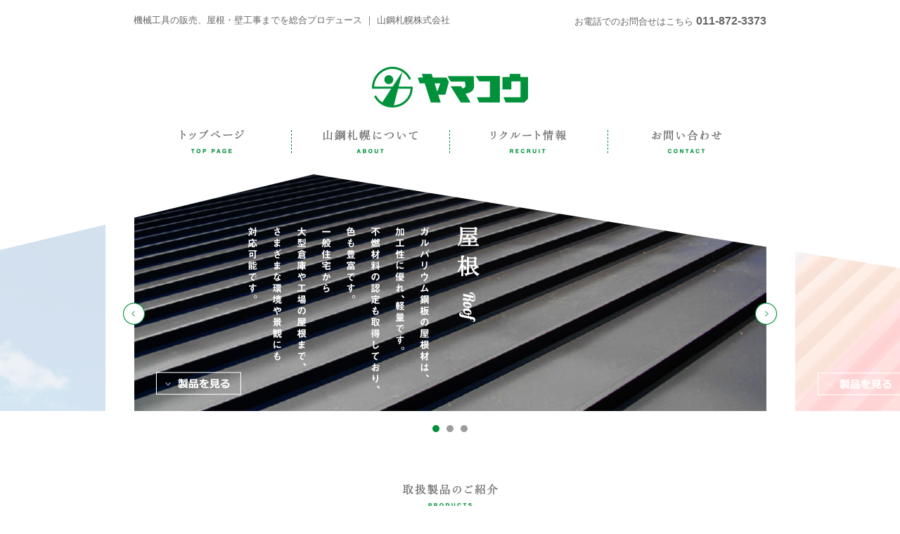

--- FILE ---
content_type: text/html
request_url: http://yamakou-inc.co.jp/
body_size: 1879
content:
<!doctype html>
<html>
<head>
<!-- Google tag (gtag.js) -->
<script async src="https://www.googletagmanager.com/gtag/js?id=G-SB00YKJRGR"></script>
<script>
  window.dataLayer = window.dataLayer || [];
  function gtag(){dataLayer.push(arguments);}
  gtag('js', new Date());
  gtag('config', 'G-SB00YKJRGR');
</script>

<meta charset="utf-8">
<meta name="viewport" content="width=device-width,initial-scale=1.0">
<title>機械工具の販売、屋根・壁工事までを総合プロデュース ｜ 山鋼札幌株式会社</title>
<link href="css.css" rel="stylesheet" type="text/css">
<script language="javascript" src="js/javascript.js"></script>
<script type="text/javascript" src="js/jquery.js"></script>
<script language="javascript" src="js/jquery.easy-rollover.js"></script>
<script>
$(function(){
	$('.rollover').easyRollover();
});
</script>

<script type="text/javascript" src="js/jquery.bxslider.min.js"></script>
<script type="text/javascript">
$(function(){
    var slide = $('.slider ul').bxSlider({
        slideWidth  : 900,
        slideMargin : 40,
        controls    : true,
        auto        : true,
        minSlides   : 3,
        maxSlides   : 3,
        moveSlides  : 1,
        speed       : 1000,
        pause       : 5000,
        onSlideAfter: function(){
            slide.startAuto();
        }
    });
});
</script>
<script type="text/javascript">
$(function(){
    var slide = $('.slider3 ul').bxSlider({
        slideMargin : 0,
        controls    : false,
	pager	    : false,
        auto        : true,
        minSlides   : 1,
        maxSlides   : 1,
        moveSlides  : 1,
        speed       : 1000,
        pause       : 5000,
        onSlideAfter: function(){
            slide.startAuto();
        }
    });
});
</script>
</head>

<body>

<div class="wrap" style="margin-bottom:30px;">
<div class="head"><script>head();</script></div>
<h1><a href="index.html"><img src="img/yamakou_logo.gif" alt="山鋼札幌株式会社"></a></h1> 
<div class="menu"><ul class="clearfix"> 
<li style="border:none;"><a href="index.html"><img src="img/menu01_out.gif" class="rollover"></a></li> 
<li><a href="about.html"><img src="img/menu02_out.gif" class="rollover"></a></li> 
<li><a href="recruit.html"><img src="img/menu03_out.gif" class="rollover"></a></li> 
<li><a href="contact.php"><img src="img/menu04_out.gif" class="rollover"></a></li> 
</ul></div>
</div>

<div style="margin-bottom:70px;" class="pc">
<div class="slider">
<div class="sliderInner">
<ul>
<li><a href="contribution.html"><img src="img/slide_03.jpg"></a></li>
<li><a href="https://www.yamakou-inc.co.jp/catalogue/?page=4" target="_blank"><img src="img/slide_01.jpg"></a></li>
<li><a href="https://www.yamakou-inc.co.jp/catalogue/?page=14" target="_blank"><img src="img/slide_02.jpg"></a></li>
</ul>
<div class="slideFilterL"></div>
<div class="slideFilterR"></div>
</div>
</div>
<div class="slide_frame" style="pointer-events:none;"></div>
</div>

<div style="margin-bottom:30px;" class="sp">
<div class="slider3">
<div class="sliderInnerSP">
<ul>
<li><a href="https://www.yamakou-inc.co.jp/catalogue/?page=4" target="_blank"><img src="img/slide_01sp.jpg"></a></li>
<li><a href="https://www.yamakou-inc.co.jp/catalogue/?page=14" target="_blank"><img src="img/slide_02sp.jpg"></a></li>
<li><a href="contribution.html"><img src="img/slide_03sp.jpg"></a></li>
</ul>
</div>
</div>
</div>

<div class="wrap">
<div class="cont">
<p style="text-align:center"><img src="img/productd.gif"></p>

<div class="prod">
<ul class="clearfix">
<li><a href="galvalume.html"><img src="img/prod_img01.gif"></a>
<p class="txt_s">弊社で取り扱っている<br class="pc">ファインスチールをご紹介</p></li>
<li><a href="https://www.yamakou-inc.co.jp/catalogue/?page=4" target="_blank"><img src="img/prod_img02.gif"></a>
<p class="txt_s">さまざまな環境に対応する<br class="pc">屋根をご案内</p></li>
<li><a href="https://www.yamakou-inc.co.jp/catalogue/?page=14" target="_blank"><img src="img/prod_img03.gif"></a>
<p class="txt_s">性能と美しさを両立する<br class="pc">金属製外壁材をご提案</p></li>
<li><a href="https://www.yamakou-inc.co.jp/catalogue/?page=28" target="_blank"><img src="img/prod_img04.gif"></a>
<p class="txt_s t">太陽光パネルや下葺材<br class="pc">各種エクステリア等のご紹介</p></li>

</ul>

</div>

</div>

</div>

<div class="contribution">
<div class="contri_cont">
<img src="img/contribution_img01.png"><br>
<p class="txt_s">山鋼札幌はビジネスを通した貢献だけではなく、地球環境や社会のためにできることを企業活動の一環として捉え、ひとつずつ積み上げていきたいと考えております。</p>
<a href="contribution.html"><img src="img/bt_syosai_out.gif" class="rollover"></a>
</div>
</div>
<img src="img/dekirukoto.jpg" style="width:100%;" class="sp">

<div class="middle" style="border:none;">
<script>middle();</script>
</div>

<div class="foot">
<script>foot();</script>
</div>

</div>

</body>
</html>


--- FILE ---
content_type: text/css
request_url: http://yamakou-inc.co.jp/css.css
body_size: 2867
content:
@charset "utf-8";
/* CSS Document */

/*-------------------- all --------------------*/
html,body{margin:0;	padding:0;}

html,button,input,select,textarea {color: #666666;}
h1,h2,h3,h4,h5,h6,p {margin:0; padding:0;}
ol,ul,li {margin:0;	padding:0; list-style:none;}
body {font-size:11pt; font-family:'ヒラギノ角ゴ Pro W3', 'Hiragino Kaku Gothic Pro', 'メイリオ', Meiryo, 'ＭＳ Ｐゴシック', 'MS PGothic', sans-serif;}
img {border:none;}

h1{
	width:100%;
	text-align:center;
	margin:50px 0 25px;
}

@media screen and (max-width:640px) {
h1{
	width:100%;
	text-align:center;
	margin:0 0 0;}
}

h2{
	margin-bottom:15px;
	text-align:center;
}
h3{
	text-align:center;
	border:1px solid #666666;
	font-weight:bold;
	font-size:11pt;
	padding:10px;
	margin-bottom:20px;
}

.clearfix:after {
  content: ""; 
  display: block; 
  clear: both;
}

.txt_s{font-size:90%;}
.txt_l{font-size:110%;}
.txt_ll{font-size:140%;}

.c{text-align:center;}
.w{width:100%;}
.sp{display:none;}

@media screen and (max-width:640px) {
.pc{display:none;}
.sp{display:inline-block;}
.spw{width:100%;}
}


/*-------------------- link --------------------*/
a {
	outline: none;
	color: #00913A;
	text-decoration:underline;
}
a:hover {
	outline: none;
	color: #71D99A;
	text-decoration:underline;
}
a:active {
	outline: none;
	color: #38a1db;
	text-decoration:underline;
}



/*-------------------- wrap --------------------*/
.wrap{
	width:900px;
	margin:0 auto;
}

@media screen and (max-width:640px) {
.wrap{
	width:100%;
	margin:0 auto;}
}


/*-------------------- head --------------------*/
.head{
	margin:20px 0 55px;
}

@media screen and (max-width:640px) {
.head{
	margin:20px 0;}
}


.menu ul li{
	float:left;
	display:inline-block;
	height:33px;
	text-align:center;
	border-left:1px dashed #00913a;
}
.menu ul li img{
	margin-top:0;
}

@media screen and (max-width:640px) {
.menu ul li{
	width:45%;
	margin:0 2.5%;
	float:left;
	display:block;
	height:auto;
	text-align:center;
	border-left:none;
	border-bottom:1px dashed #00913a !important;}

.menu ul li img{
	width:100%;
	margin:10px 0;
	vertical-align:bottom;}

.menu ul li a{
	display:block;}
}

.box.contents{
	width:900px;
	margin:0 auto;
	padding:60px 0;
	box-sizing:border-box;}

.box_left{
	float:left;}

.box_right{
	float:right;}

.box_right.map{
	width:495px;}

@media screen and (max-width:640px) {
.box{
	padding:0 10px;
	box-sizing:border-box;}

.box.contents{
	width:100%;
	padding:0 20px;}

.box_left{
	float:none;}

.box_left.mb40{
	margin-bottom:40px;}

.box_right{
	float:none;}

.box_right.map{
	width:100%;}
}


/*-------------------- cont --------------------*/
.cont{
	margin-bottom:60px;
}

.contact_table {
	width:100%;
	border-top:1px dotted #666666;
	margin-top:30px;
}
.contact_table tr td{
	padding:20px 25px;
	border-bottom:1px dotted #666666;
}
.contact_table tr td .text{
	padding:5px;
	margin-bottom:5px;
	background:#fbfbfb;
	border:1px solid #9d9d9d;
}

.cont dl.table{
	}
.cont dl.table dt{
	width:5em;
	padding:20px 1em;
	text-align:center;
	float:left;}
.cont dl.table dd{
	margin:0;
	padding:20px 0 20px 9em;}
.cont dl.table dt.g,
.cont dl.table dd.g{
	background:#f3f9e7;}

.name{width:80%;}
.mail{width:40%;}
.tel{width:25%;}
.add{width:98%;}
.area{width:98%; height:230px;}

.bt{
	text-align:center;
	margin-top: 30px;
}
.bt a:hover img{
	opacity:0.7;
	filter:alpha(opacity=60);
	-ms-filter: "alpha( opacity=60 )";
	background:none!important;
}

@media screen and (max-width:640px) {
.cont{
	width:100%;
	padding:0 10px;
	box-sizing:border-box;}

.cont dl.table{
	}
.cont dl.table dt{
	width:100%;
	margin:0;
	padding:10px 10px 0;
	font-weight:bold;
	text-align:left;
	float:none;
	box-sizing:border-box;}
.cont dl.table dd{
	width:100%;
	margin:0;
	padding:10px 10px;
	box-sizing:border-box;}
.cont dl.table dt.g,
.cont dl.table dd.g{
	background:#f3f9e7;}

}



/*-------------------- middle --------------------*/
.middle{
	width:100%;
	padding:60px 0 50px;
	border-top:1px solid #666666;
}
.middle table{
	margin:0 auto;
}

.prod ul{
	margin-top:20px;
}
.prod ul li{
	display:block;
	width:170px;
	margin-right:72px;
	float:left;
	text-align:center;
}
.prod ul li:last-child{
	margin-right:0;
}
.prod ul li p{
	margin-top:8px;
}
.prod ul li p.t{
	letter-spacing:-0.01em;
}
.prod ul li a:hover img{
	opacity:0.7;
	filter:alpha(opacity=60);
	-ms-filter: "alpha( opacity=60 )";
	background:none!important;
}
/*
@media screen and (max-width:640px) {
.prod ul{
	display:flex;
	flex-wrap:wrap;
	justify-content: center;
	width:100%;
	margin:0 auto;}

.prod ul li{
	display:block;
	width:170px;
	padding-top:20px;
	margin-right:0;
	float:none;
	text-align:center;}

.prod ul li p{
	padding:0 10px;
	box-sizing:border-box;}
}
*/
@media screen and (max-width:640px) {
.prod ul{
	display:flex;
	flex-wrap:wrap;
	justify-content: center;
	width:100%;
	margin:0 auto;}

.prod ul li{
	display:block;
	width:50%;
	padding:20px 10px 0;
	margin-right:0;
	float:none;
	text-align:center;
	box-sizing:border-box;}

.prod ul li:nth-child(odd){
	padding-right:5px;}

.prod ul li:nth-child(even){
	padding-left:5px;}

.prod ul li img{
	width:100%;}
}


.contribution{
	background:url(img/bg_contri.jpg) top center no-repeat;
}
.contri_cont{
	width:900px;
	margin:0 auto;
	padding:40px 0;
}
.contri_cont p{
	width:330px;
	margin:20px 0 40px;
	color:#333333;
}

@media screen and (max-width:640px) {
.contribution{
	background:url(img/bg_contri.jpg) top left no-repeat;
	padding:0 20px;
}
.contri_cont{
	width:100%;
	margin:0 auto 0;
	padding:40px 0;
}
.contri_cont p{
	width:100%;
	margin:20px 0 40px;
	color:#333333;
}
}


/*-------------------- foot --------------------*/
.foot{
	width:100%;
	padding:20px 0 120px;
	background:#eeeeee;
}
.foot table{
	margin:0 auto;
}

@media screen and (max-width:640px) {
.foot{
	padding:20px 0 60px;}
}


/*-------------------- slide --------------------*/
.slide_frame{
	width:100%;
	min-width:900px;
	height:350px;
	background:url(img/frame.png) no-repeat center top;
	margin-top:-376px;
	position:absolute;
}

.slider {
    overflow:hidden;
    position:relative;
    width:100%;
}

.sliderInner {
    position:relative;
    left:50%;
    width:3040px;
    margin-left:-1520px;
}

.sliderInnerSP {
    position:relative;
    width:100%;
}

.sliderInner li {
	width:900px;
	height:337px;
}

.sliderInnerSP li{
	width:100%;
	height:auto;
}

.sliderInnerSP li img{
	width:100%;
	height:auto;
	object-fit:cover;
}

.slideFilterL, .slideFilterR {
    position:absolute;
    top:0;
    width:1032px;
    height:337px;
    opacity:0.8;
    filter:alpha(opacity=80);
    -ms-filter:"alpha( opacity=80 )";
    background:#fff;
}
.slideFilterL {
	left:0;
}
.slideFilterR {
	right:0;
}

.bx-wrapper {
	margin:0 auto;
	position:relative;
}

.bx-wrapper .bx-pager {
    margin:0 auto;
    width:900px;
    background:#fff;
}

/* コントローラー */
.bx-wrapper .bx-prev {
    left:925px;
    background:url(js/images/controls.png) no-repeat 0 -32px;
}

.bx-wrapper .bx-next {
    right:925px;
    background:url(js/images/controls.png) no-repeat -43px -32px;
}

.bx-wrapper .bx-prev:hover {
	background-position:0 0;
}

.bx-wrapper .bx-next:hover {
	background-position:-43px 0;
}

.bx-wrapper .bx-controls-direction a {
    position:absolute;
    top:183px;
    outline:0;
    width:32px;
    height:32px;
    text-indent:-9999px;
    z-index:9999;
}

/* ページャー */
.bx-wrapper .bx-pager {
    padding-top:20px;
    text-align:center;
    font-size:.85em;
    font-family:Arial;
    font-weight:bold;
    color:#9d9d9d;
}

.bx-wrapper .bx-pager .bx-pager-item,
.bx-wrapper .bx-controls-auto .bx-controls-auto-item {
    display:inline-block;
    *zoom:1;
    *display:inline;
}

.bx-wrapper .bx-pager.bx-default-pager a {
    display:block;
    width:10px;
    height:10px;
    margin:0 5px;
    outline:0;
    text-indent:-9999px;
    -moz-border-radius:50%;
    -webkit-border-radius:50%;
    border-radius:50%;;
    background:#9d9d9d;
}

.bx-wrapper .bx-pager.bx-default-pager a:hover,
.bx-wrapper .bx-pager.bx-default-pager a.active {
	background:#00913a;
}

.slider2 {
    overflow:hidden;
    position:relative;
    width:100%;
}

.sliderInner2 {
    position:relative;
    left:50%;
    width:3040px;
    margin-left:-1520px;
}
.sliderInner2 li {
	width:900px;
	height:337px;
}

.bx-wrapper2 {
	margin:0 auto;
	position:relative;
}

.bx-wrapper2 .bx-pager2 {
    margin:0 auto;
    width:900px;
    background:#fff;
}

.slide_link{
	margin-top:-372px;
}

.link_block{
	display:block;
	height:337px;
	width:900px;
}



p.mt50{
	margin-top:40px;
	border-top:1px solid #000;
	padding-top:40px;}

@media screen and (max-width:640px) {
p.mt50{
	margin-top:30px;}
}



.col2{
	margin-top:50px;}

.col2.s{
	margin-top:20px;}

.col2 .word{
	width:50%;
	float:left;}

.col2 .photo{
	width:48%;
	float:right;}

.col2 .c{
	text-align:center;}

.col2 li{
	float:left;}

.col2 li:first-child{
	margin-right:10px;}

@media screen and (max-width:640px) {

.col2 .word{
	width:100%;
	float:none;
	margin-bottom:20px;}

.col2 .photo{
	width:100%;
	float:none;
	text-align:center;}

.col2 li{
	float:none;}

.col2 .spc{
	text-align:center;}
}


.about_photo li{
	float:left;
	width:550px;}

.about_photo li dl{
	text-align:left;;}

.about_photo li dd{
	text-align:left;}

.about_photo li.r{
	float:right;
	width:320px;}

.about_photo li:last-child{
	text-align:right;}

.about_photo img{
	vertical-align:bottom;}

@media screen and (max-width:640px) {
.about_photo li{
	float:none;
	width:100%;}

.about_photo li.r{
	float:none;
	width:100%;
	text-align:center;}

.about_photo img{
	margin-bottom:20px;
	width:100%;}

}

--- FILE ---
content_type: application/javascript
request_url: http://yamakou-inc.co.jp/js/javascript.js
body_size: 1281
content:
// JavaScript Document

function head() {
document.write ('<div class="box c clearfix">');
document.write ('<div class="box_left"><span class="txt_s">機械工具の販売、屋根・壁工事までを<br class="sp">総合プロデュース ｜ 山鋼札幌株式会社</span></div>');
document.write ('<div class="box_right"><span class="txt_s">お電話でのお問合せはこちら</span> <br class="sp"><b class="txt_l">011-872-3373</b></div>');
document.write ('</div>\n');
}

function middle() {
document.write ('<div class="box contents clearfix">\n');
document.write ('<div class="box_left mb40"><img src="img/middle_img01.gif" style="margin-bottom:20px;" class="w"><br>\n');
document.write ('<p class="txt_s">製品や工事、お見積もりに関してのご相談を承ります。<br>下記の連絡先まで、お気軽にお問い合わせください。</p>\n');
document.write ('<p style="padding-top:35px;"><b class="txt_l">山鋼札幌株式会社</b><br>\n');
document.write ('<span class="txt_s">お電話でのお問合せはこちら（9:00～17:00）<br><b style="font-size:300%;">011-872-3373</b><br>〒003-0872 札幌市白石区米里2条2丁目3番27号</span></p>\n');
document.write ('<p style="padding-top:25px;"><a href="contact.php"><img src="img/bt_mail_out.gif" class="rollover"></a></p>\n');
document.write ('</div>\n');
document.write ('<div class="box_right map"><iframe src="https://www.google.com/maps/embed?pb=!1m18!1m12!1m3!1d2914.2315841184623!2d141.42085271547916!3d43.07862637914511!2m3!1f0!2f0!3f0!3m2!1i1024!2i768!4f13.1!3m3!1m2!1s0x5f0b2ea85cca4add%3A0xc7c0d94dc2c6e63a!2z44CSMDAzLTA4NzIg5YyX5rW36YGT5pyt5bmM5biC55m955-z5Yy657Gz6YeM77yS5p2h77yS5LiB55uu77yT4oiS77yS77yX!5e0!3m2!1sja!2sjp!4v1458102683559" width="100%" height="355" frameborder="0" style="border:0" allowfullscreen></iframe></div>\n');
document.write ('</div>\n');
}

function foot() {
document.write ('<div class="box contents clearfix">\n');
document.write ('<div class="box_left"><span class="txt_s"><a href="about.html">会社概要</a> ｜ <a href="recruit.html">リクルート情報</a> ｜ <a href="https://www.yamakou-inc.co.jp/catalogue/" target="_blank">電子カタログ</a> ｜ <a href="contact.php">お問い合わせ</a></span></div>\n');
document.write ('<div class="box_right"><span class="txt_s">Copyright &copy; Yamakou Sapporo co.,ltd. All rights reserved.</span></div>\n'); 
}